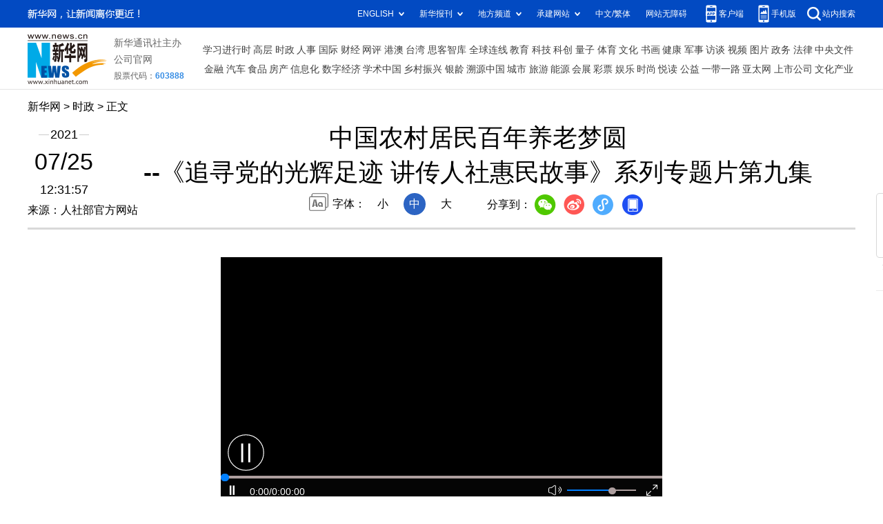

--- FILE ---
content_type: text/html; charset=utf-8
request_url: http://www.xinhuanet.com/politics/2021-07/25/c_1127692495.htm
body_size: 3556
content:
<!DOCTYPE HTML>
<html>
<head>
<meta http-equiv="Content-Type" content="text/html; charset=utf-8" /><meta name="publishid" content="1127692495.12.98.0"/><meta name="pageid" content="1196.11107.0.0.113351.0.0.0.0.0.113721.1127692495"/>
<meta name="apple-mobile-web-app-capable" content="yes" />
<meta name="apple-mobile-web-app-status-bar-style" content="black" />
<meta content="telephone=no" name="format-detection" />
<meta http-equiv="X-UA-Compatible" content="IE=edge" />
<meta content="width=device-width, initial-scale=1.0, minimum-scale=1.0, maximum-scale=1.0,user-scalable=no" name="viewport" />
<meta name="keywords" content="
" />
<meta name="description" content="中国农村居民百年养老梦圆<br />--《追寻党的光辉足迹 讲传人社惠民故事》系列专题片第九集
---" />
<script src="//www.xinhuanet.com/global/js/pageCore.js"></script>
<title>
中国农村居民百年养老梦圆--《追寻党的光辉足迹 讲传人社惠民故事》系列专题片第九集-新华网
</title>
<link rel="stylesheet" href="//lib.xinhuanet.com/common/reset.css" />
<link rel="stylesheet" href="//lib.xinhuanet.com/swiper/swiper3.4.2/swiper.min.css" />
<link rel="stylesheet" href="//www.news.cn/2021detail/css/detail.css" />
<link rel="stylesheet" href="//www.news.cn/2021detail/css/detail-sanwu.css" />
<script src="http://res.wx.qq.com/open/js/jweixin-1.6.0.js"></script>
<script src="//lib.xinhuanet.com/common/share.js"></script>
<script src="//lib.xinhuanet.com/jquery/jquery1.12.4/jquery.min.js"></script>
</head>
<body>
<div class="fix-ewm domPC">
<img src="//www.xinhuanet.com/detail2020/images/ewm.png" width="94" alt="" />
<div class="fxd">
<span class="fxd-wx"></span>
<a href="javascript:void(0)" class="fxd-wb"></a>
<span class="fxd-xcx"></span>
<span class="fxd-khd"></span>
<div class="fxd-wx-ewm"><img /></div>
<div class="fxd-xcx-ewm"><img /></div>
<div class="fxd-khd-ewm"><img src="//www.xinhuanet.com/politics/newpage2020/images/qrcode-app.png" />
</div>
</div>
</div>
<div class="domPC">
<script src="//www.news.cn/2021homepro/scripts/smallTop.js"></script>
</div>
<div class="domMobile">
<script src="//www.news.cn/2021mobile/scripts/toppx.js"></script>
</div>
<div class="header domPC">
<div class="header-top clearfix">
<div class="header-nav left"><a href="//www.xinhuanet.com/" target="_blank">新华网</a> > <a class="curColumn">时政</a> > 正文</div>
</div>
<div class="header-cont clearfix">
<div class="header-time left">
<span class="year"><em> 2021</em></span><span class="day"><em> 07</em>/<em> 25</em></span><span class="time"> 12:31:57</span>
</div>
<div class="source">
来源：人社部官方网站
</div>
<div class="head-line clearfix">
<h1>
<span class="title">
中国农村居民百年养老梦圆<br />--《追寻党的光辉足迹 讲传人社惠民故事》系列专题片第九集
</span>
<span class="btn-audio"></span>
</h1>
<audio class="hide" id="audioDom" src="" loop></audio>
<div class="pageShare">
<div class="setFont">字体：
<span id="fontSmall">小</span>
<span id="fontNormal" class="active">中</span>
<span id="fontBig">大</span>
</div>
<div class="share">
分享到：<a href="javascript:void(0)" class="wx"></a><a href="javascript:void(0)" class="wb"></a><a href="javascript:void(0)" class="xcx"></a><a href="javascript:void(0)" class="khd"></a>
<div class="wx-ewm"><img /></div>
<div class="xcx-ewm"><img /></div>
<div class="khd-ewm"><img src="//www.xinhuanet.com/politics/newpage2020/images/qrcode-app.png" /></div>
</div>
</div>
</div>
</div>
</div>
<div class="mheader domMobile">
<h1>
<span class="title">
中国农村居民百年养老梦圆<br />--《追寻党的光辉足迹 讲传人社惠民故事》系列专题片第九集
</span>
</h1>
<div class="info">
2021-07-25 12:31:57
<span>
来源：
人社部官方网站
</span>
</div>
</div>
<div class="main clearfix">
<div class="main-left">
<div id="detail">
<p style="TEXT-ALIGN: center" align="center"><iframe class="pageVideo" style="BACKGROUND-COLOR: black" height="360" marginheight="0" src="//player.v.news.cn/api/v1/getPlayPage?uuid=1_1a20e72966714fc295a9d816818dc691&amp;vid=9280a29a722465143f7f6e673a93af98&amp;playType=0" frameborder="0" width="640" allowtransparency="" marginwidth="0" scrolling="no" video_height="360" video_width="640" allowfullscreen="true" video_src="//vodpub1.v.news.cn/original/20210725/3cf78ddc34d6448a82edd8f4ce965a74.mp4" filelength="6836000000" filesize="186161006.0"> </iframe></p>
<div id="DH-PLAYERID" name="9280a29a722465143f7f6e673a93af98,1_1a20e72966714fc295a9d816818dc691,640,360,640,360,//vodpub1.v.news.cn/original/20210725/3cf78ddc34d6448a82edd8f4ce965a74.mp4 "> </div>
<p style="TEXT-ALIGN: center" align="center">
<script src="//www.xinhuanet.com/global/public/video_v1.js">
<!--








 








-->
</script>
</p>
<p>　　1947年7月至9月，中共中央工作委员会在西柏坡召开了全国土地会议，通过了《中国土地法大纲》。2012年，全国城乡居民社会养老保险制度全覆盖宣传活动在西柏坡举行，中国农民从“土地保障”走向“社会保障”，千百年来老有所养的梦想从此有了制度的安排和保障。西柏坡，这个中国共产党人曾经开创辉煌伟业的地方，再一次成为中国人千年圆梦的亲历者。</p>
<p><font color="navy"><strong>　　延伸阅读：</strong></font></p>
<p>　　<a title="" href="//www.xinhuanet.com/politics/2021-07/24/c_1127690233.htm" target="_blank"><font color="#000080">“太行红嫂”技能提升激发新活力--《追寻党的光辉足迹 讲传人社惠民故事》系列专题片第八集</font></a></p>
<p><font color="navy">　　</font><a href="//www.xinhuanet.com/politics/2021-07/23/c_1127685541.htm" target="_blank"><font color="navy">技能扶贫铺就宝塔山下小康路--《追寻党的光辉足迹 讲传人社惠民故事》系列专题片第七集</font></a></p>
<p><font color="navy">　　</font><a href="//www.xinhuanet.com/politics/2021-07/22/c_1127681476.htm" target="_blank"><font color="navy">架起人社服务的“彩虹桥”--《追寻党的光辉足迹 讲传人社惠民故事》系列专题片第六集</font></a></p>
<p><font color="navy">　　</font><a href="//www.xinhuanet.com/politics/2021-07/21/c_1127677313.htm" target="_blank"><font color="navy">劳务协作铺就幸福路--《追寻党的光辉足迹 讲传人社惠民故事》系列专题片第五集</font></a></p>
<p>　　<a title="" href="//www.xinhuanet.com/politics/2021-07/20/c_1127673515.htm" target="_blank"><font color="#000080">老树新枝开出幸福花--《追寻党的光辉足迹 讲传人社惠民故事》系列专题片第四集</font></a></p>
<p>　　<a title="" href="//www.xinhuanet.com/politics/2021-07/19/c_1211247431.htm" target="_blank"><font color="navy">人人享有社会保障--《追寻党的光辉足迹 讲传人社惠民故事》系列专题片第三集</font></a></p>
<p>　　<a title="" href="//www.xinhuanet.com/politics/2021-07/18/c_1127667334.htm" target="_blank"><font color="#000080">家门口就业群众更幸福--《追寻党的光辉足迹 讲传人社惠民故事》系列专题片第二集</font></a></p>
<p><span><font color="navy">　　</font><a href="//www.xinhuanet.com/politics/2021-07/17/c_1211245153.htm" target="_blank"><font color="navy">更充分更高质量就业助力美好生活--《追寻党的光辉足迹 讲传人社惠民故事》系列专题片第一集</font></a></span></p>
<p><font color="navy">　　</font><a href="//www.xinhuanet.com/local/2021-07/15/c_1211242565.htm" target="_blank"><font color="navy">《追寻党的光辉足迹 讲传人社惠民故事》系列专题片就要播出啦！</font></a></p>
<div id="articleEdit">
<span class="tiyi1 domPC">
<a href="javascript:void(0);" class="advise">【纠错】</a>
<div class="tiyi01" id="advisebox01" style="display:none">
<div>
<iframe id="jc_link1" style="width:600px;height:350px; float:left;" border="0" marginwidth="0" framespacing="0" marginheight="0" frameborder="0" noresize="" scrolling="no" vspale="0"></iframe>
</div>
<div class="tiyi03">
<div id="jc_close1" style="cursor:pointer"><img src="//www.xinhuanet.com/images/syicon/space.gif" width="24" height="24" border="0" />
</div>
</div>
</div>
</span>
<span class="editor">
【责任编辑:徐可
】 
</span>
</div>
</div>
<!--相关新闻-->

<!--下一篇-->
<div class="nextpage clearfix" style="display:none">
<div class="nextpage-tit">阅读下一篇：</div>
<div class="nextpage-cont"><a href="###"></a></div>
</div>
</div>
</div>
<div class="foot">
<script src="//lib.xinhuanet.com/common/foot.js"></script>
</div>
<div id="fontsize" style="display:none">
	
</div>
<div style="display:none" id="wxpic">

</div>
<script>
//微信分享图功能
var wxfxPic = $.trim($("#wxpic").html());
var detaiWxPic = $("#wxsharepic").attr("src");
if(wxfxPic==""){
	wxfxPic = '//lib.xinhuanet.com/common/sharelogo.jpg';
}
if(detaiWxPic){
	var curPageSrc = window.location.href;
	//curPageSrc = "http://www.test.com/2021-02/07/c_1127074750.htm";
	//console.log("weizhi:",curPageSrc.lastIndexOf('/'))
	curPageSrc = curPageSrc.substring(0,curPageSrc.lastIndexOf('/')+1);
	//console.log("curPageSrc",curPageSrc);
	wxfxPic = curPageSrc + detaiWxPic;
	//console.log("wxfxPic",wxfxPic);
}
console.log("wxfxPic",wxfxPic);
var shareTitle = '中国农村居民百年养老梦圆<br />--《追寻党的光辉足迹 讲传人社惠民故事》系列专题片第九集';
shareTitle = shareTitle.replace("<br />","");
wxConfig({
	title: shareTitle,
	desc: '新华网，让新闻离你更近！',
	link: window.location.href,
	imgUrl: wxfxPic 
});
</script>
<script src="//www.news.cn/2021homepro/scripts/fixedNav.js"></script>
<script src="//www.news.cn/2021detail/js/xh-column.js"></script>
<script src="//www.news.cn/2021detail/js/detail-sanwu.js"></script>
<script src="//www.news.cn/2021detail/js/xh-video.js"></script>
<div style="display:none"><div id="fwl">010020020110000000000000011107641127692495</div><script type="text/javascript" src="//webd.home.news.cn/webdig.js?z=1"></script><script type="text/javascript">wd_paramtracker("_wdxid=010020020110000000000000011107641127692495")</script><noscript><img src="//webd.home.news.cn/1.gif?z=1&_wdxid=010020020110000000000000011107641127692495" border="0" /></noscript></div>   </body>
</html>


--- FILE ---
content_type: application/javascript; charset=utf-8
request_url: http://www.xinhuanet.com/global/public/video_v1.js
body_size: 2025
content:
// JavaScript Document
/*var new_element = document.createElement("script");
new_element.setAttribute("type", "text/javascript");
new_element.setAttribute("src", "https://player.v.news.cn/player/sdk/h5/v2.0.6/DHYPlayer-2.0.6.min.js");
var new_element2 = document.createElement("script");
new_element2.setAttribute("type", "text/javascript");
new_element2.setAttribute("src", "http://pv.sohu.com/cityjson?ie=utf-8");
document.body.appendChild(new_element);
document.body.appendChild(new_element2);
*/
$(function(){
	var isMobile = (/iPad|iPhone|Android|Windows Phone|Nokia/).test(navigator.userAgent);	  //当前访问设备为移动端
	var isLow750 = document.querySelector("body").clientWidth <= 750;//判断是否屏幕尺寸小于750，针对pc，小于750展示手机版页面
	if($(".pageVideo").length>1 && (isMobile || isLow750)){
		$("#DH-PLAYERID").eq(0).remove();
	}
	$(".pageVideo").remove();
	function dynamicLoadJs(url, callback) {
		var head = document.getElementsByTagName('head')[0];
		var script = document.createElement('script');
		script.type = 'text/javascript';
		script.src = url;
		if(typeof(callback)=='function'){
			script.onload = script.onreadystatechange = function () {
				if (!this.readyState || this.readyState === "loaded" || this.readyState === "complete"){
					callback();
					script.onload = script.onreadystatechange = null;
				}
			};
		}
		head.appendChild(script);
	}
	
	/*dynamicLoadJs("https://player.v.news.cn/player/sdk/h5/v2.0.9/DHYPlayer-2.0.9.min.js",laodjs2);
	function laodjs2(){
		dynamicLoadJs("http://pv.sohu.com/cityjson?ie=utf-8",laodjs3);
	}*/
	
	dynamicLoadJs("https://player.v.news.cn/player/sdk/h5/v2.0.9/DHYPlayer-2.0.9.min.js",laodjs3);
	function laodjs2(){
		dynamicLoadJs("http://pv.sohu.com/cityjson?ie=utf-8",laodjs3);
	}

	
	
	function laodjs3(){
		$(function(){
			//var pageVideoIframe = $(".pageVideo");
			var getVideoId = $("#DH-PLAYERID").attr("name");
			var videoVid = $.trim(getVideoId.split(",")[0]);
			var videoUid = $.trim(getVideoId.split(",")[1]);
			var videoWidth = getVideoId.split(",")[2]+"px";
			var videoHeight = getVideoId.split(",")[3]+"px";
			var videoTrueWidth = getVideoId.split(",")[4];
			var videoTrueHeight = getVideoId.split(",")[5];
			var getVideoSet = 0;
			var playerCallback = function(playerId,status){
				//console.log(playerId,status); //视频结束自动播放
				//视频动态控制高度
				if(status==='playerInitComplate'){
					$(".player-container").css({"margin":"0 auto"});
					//手机端动态增加样式
					
					if (isMobile || isLow750) {
						var videoNeedHeight = $("#DH-PLAYERID").width() * videoTrueHeight / videoTrueWidth;
						//console.log("宽:"+$("#DH-PLAYERID").width())
						//console.log("高："+videoNeedHeight)
						$(".player-container").css({"width":"100%","height":videoNeedHeight});
						//$(".player-container").css({"width":"100%","height":"260px"});
					}else{
						var videoNeedHeight = parseInt(getVideoId.split(",")[2]) * videoTrueHeight / videoTrueWidth;
						$(".player-container").css({"height":videoNeedHeight});
					}
				}
				//手机端动态增加样式
				if(status == "ended" || status == "complete"){
					xilanAutoPlay();
				}
			};
			var player_vars = {
				"vid":videoVid,
				"analyseUrl":"https:\/\/vodapi.v.news.cn:18080\/vms\/api\/pub\/player\/recordContent",
				"uid":videoUid,
				"src":"",
				//"autoplay":true,
				"rServer":"http:\/\/player.v.news.cn",
				"analyse":true,
				//"muted":true,
				"poster":"",
				"eventCallback":playerCallback
			};
			// request vars for server;
			//init vars
			var inits_vars = {
				autoHideControlBar: true,
				autoHideTime: 1,
				env:"xhw",
				width: videoWidth,
				height: videoHeight
			};
			Object.keys(player_vars).forEach(function(key){
				if(key === 'uid'){
					inits_vars.UUID = player_vars[key];
					return;
				}
				inits_vars[key] = player_vars[key];
			});
			var dhplayer = new DHYPlayer('DH-PLAYERID', inits_vars);
			//细缆自动播放下一篇
			function xilanAutoPlay(){
				console.log("下一篇开始")
				var metaMessage = $("meta[name='pageid']").attr("content").split(".");
				var siteID = metaMessage[0];
				var pageID = metaMessage[11];
				var nodeId = metaMessage[4];
				var pageUrl = 'http://qv.wa.news.cn/queryVideo/get?articleid='+pageID+'&nodeid='+nodeId;
				console.log(pageUrl);
				//alert(pageUrl)
				$.ajax({
					url:pageUrl,
					success: function (data) {
						if(data==0){
							window.location.reload();	
						}else{
							window.location.href = data;
						}
					}
				});
				/*$.ajax({
					type: "get",
					async: false,
					//url: 'http://dz.news.cn/ai?id=' + fileUUID + '&a=g&v=1&t=0',
					//http://10.125.10.87:8081/queryVideo/get?siteid=11117&articleid=1210108012
					//url: 'http://10.125.10.87:8081/queryVideo/get?siteid=' + siteID + '&articleid='+pageID,
					url:'http://10.125.10.87:8081/queryVideo/get?siteid=11117&articleid=1210108012',
					dataType: "jsonp",
					//jsonp: "callback",
					success: function (data) {
						console.log(11111)
						console.log(data)
					},
					error: function (e) {''
						//console.log(e)
					}
				});*/
			}
		})
	}

})









--- FILE ---
content_type: text/plain;charset=UTF-8
request_url: http://api.home.news.cn/wx/jsapi.do?callback=jQuery112408992427422725999_1768969925279&mpId=390&url=http%3A%2F%2Fwww.xinhuanet.com%2Fpolitics%2F2021-07%2F25%2Fc_1127692495.htm&_=1768969925280
body_size: 317
content:
jQuery112408992427422725999_1768969925279({"code":200,"description":"操作成功","content":{"signature":"f88a916e2241d69a323a76502c40332d8502fcb2","appId":"wxbb5196cf19a1a1af","nonceStr":"10dec2e479e4415b82d2c276ad4c11f8","url":"http://wwwxinhuanetcom/politics/2021-07/25/c_1127692495htm","timestamp":1768969926}});